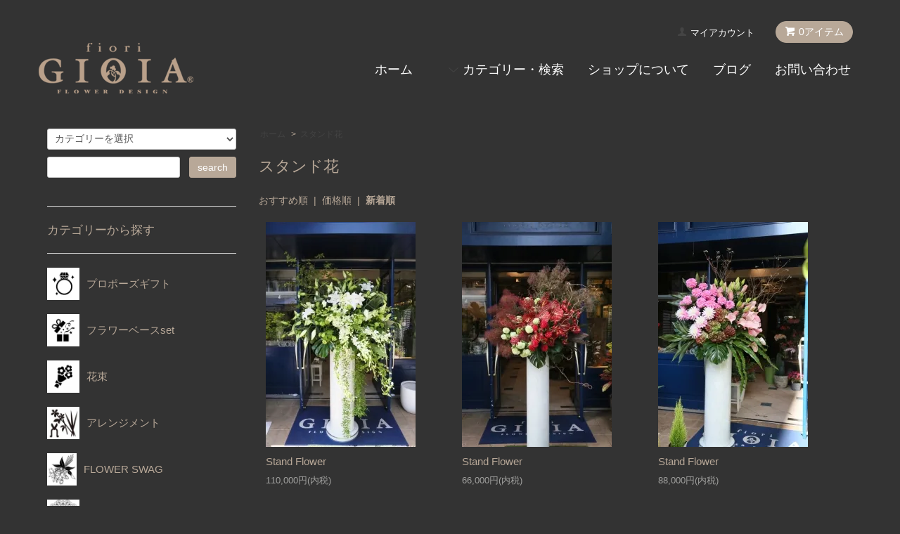

--- FILE ---
content_type: text/html; charset=EUC-JP
request_url: https://www.gioia-flowerdesign-online.com/?mode=cate&cbid=2213598&csid=0&sort=n
body_size: 6852
content:
<!DOCTYPE html PUBLIC "-//W3C//DTD XHTML 1.0 Transitional//EN" "http://www.w3.org/TR/xhtml1/DTD/xhtml1-transitional.dtd">
<html xmlns:og="http://ogp.me/ns#" xmlns:fb="http://www.facebook.com/2008/fbml" xmlns:mixi="http://mixi-platform.com/ns#" xmlns="http://www.w3.org/1999/xhtml" xml:lang="ja" lang="ja" dir="ltr">
<head>
<meta http-equiv="content-type" content="text/html; charset=euc-jp" />
<meta http-equiv="X-UA-Compatible" content="IE=edge,chrome=1" />
<title>スタンド花 - fiori GIOIA</title>
<meta name="Keywords" content="スタンド花,fiori-gioia" />
<meta name="Description" content="" />
<meta name="Author" content="" />
<meta name="Copyright" content="GMOペパボ" />
<meta http-equiv="content-style-type" content="text/css" />
<meta http-equiv="content-script-type" content="text/javascript" />
<link rel="stylesheet" href="https://www.gioia-flowerdesign-online.com/css/framework/colormekit.css" type="text/css" />
<link rel="stylesheet" href="https://www.gioia-flowerdesign-online.com/css/framework/colormekit-responsive.css" type="text/css" />
<link rel="stylesheet" href="https://img07.shop-pro.jp/PA01367/142/css/4/index.css?cmsp_timestamp=20240922140301" type="text/css" />
<link rel="stylesheet" href="https://img07.shop-pro.jp/PA01367/142/css/4/product_list.css?cmsp_timestamp=20240922140301" type="text/css" />

<link rel="alternate" type="application/rss+xml" title="rss" href="https://www.gioia-flowerdesign-online.com/?mode=rss" />
<script type="text/javascript" src="//ajax.googleapis.com/ajax/libs/jquery/1.7.2/jquery.min.js" ></script>
<meta property="og:title" content="スタンド花 - fiori GIOIA" />
<meta property="og:description" content="" />
<meta property="og:url" content="https://www.gioia-flowerdesign-online.com?mode=cate&cbid=2213598&csid=0&sort=n" />
<meta property="og:site_name" content="fiori GIOIA" />
<meta property="og:image" content="https://img07.shop-pro.jp/PA01367/142/category/2213598_0.jpg?cmsp_timestamp=20240622141748"/>
<script>
  var Colorme = {"page":"product_list","shop":{"account_id":"PA01367142","title":"fiori GIOIA"},"basket":{"total_price":0,"items":[]},"customer":{"id":null}};

  (function() {
    function insertScriptTags() {
      var scriptTagDetails = [];
      var entry = document.getElementsByTagName('script')[0];

      scriptTagDetails.forEach(function(tagDetail) {
        var script = document.createElement('script');

        script.type = 'text/javascript';
        script.src = tagDetail.src;
        script.async = true;

        if( tagDetail.integrity ) {
          script.integrity = tagDetail.integrity;
          script.setAttribute('crossorigin', 'anonymous');
        }

        entry.parentNode.insertBefore(script, entry);
      })
    }

    window.addEventListener('load', insertScriptTags, false);
  })();
</script>
<script async src="https://zen.one/analytics.js"></script>
</head>
<body>
<meta name="colorme-acc-payload" content="?st=1&pt=10028&ut=2213598,0&at=PA01367142&v=20260123081614&re=&cn=8e71d15f95f0232da8b74637e8f93b34" width="1" height="1" alt="" /><script>!function(){"use strict";Array.prototype.slice.call(document.getElementsByTagName("script")).filter((function(t){return t.src&&t.src.match(new RegExp("dist/acc-track.js$"))})).forEach((function(t){return document.body.removeChild(t)})),function t(c){var r=arguments.length>1&&void 0!==arguments[1]?arguments[1]:0;if(!(r>=c.length)){var e=document.createElement("script");e.onerror=function(){return t(c,r+1)},e.src="https://"+c[r]+"/dist/acc-track.js?rev=3",document.body.appendChild(e)}}(["acclog001.shop-pro.jp","acclog002.shop-pro.jp"])}();</script><script src="https://img.shop-pro.jp/tmpl_js/68/jquery.tile.js"></script>
<script src="https://img.shop-pro.jp/tmpl_js/68/jquery.skOuterClick.js"></script>
<script src="https://img.shop-pro.jp/tmpl_js/68/smoothscroll.js"></script>
<script type="text/javascript">
// viewport
var viewport = document.createElement('meta');
viewport.setAttribute('name', 'viewport');
viewport.setAttribute('content', 'width=device-width, initial-scale=1.0, maximum-scale=1.0');
document.getElementsByTagName('head')[0].appendChild(viewport);
$(function(){
  $(window).scroll(function () {
    if($(this).scrollTop() > 200) {
      $('#pagetop').fadeIn('fast');
    } else {
      $('#pagetop').fadeOut('fast');
    }
  });
});
</script>



<!--[if lt IE 9]>
<script type="text/javascript">
  $(function (){
    $('#wrapper').addClass('ie_wrapper');
  });
</script>
<![endif]-->
<div id="wrapper">
  <div id="header-wrapper">
    <div class="container">
      <div id="header" class="row">
        <div class="header-headline-nav col-lg-12 col hidden-tablet hidden-phone">
          <div class="pull-right icon-white">
                                    <a href="https://www.gioia-flowerdesign-online.com/cart/proxy/basket?shop_id=PA01367142&shop_domain=gioia-flowerdesign-online.com" class="btn btn-01 btn-viewcart">
              <span class="icon icon-cart">0アイテム</span>
            </a>
          </div>
          <div class="pull-right">
            <ul>
              <li>
                <a href="https://www.gioia-flowerdesign-online.com/?mode=myaccount" class="icon icon-user">マイアカウント</a>
              </li>
                                        </ul>
          </div>
        </div>
        <div class="header-nav-phone hidden-desktop">
          <span class="nav-btn-phone"><img src="https://img.shop-pro.jp/tmpl_img/68/header_menu_btn.png" /></span>
          <div class="header-nav-lst-phone">
            <ul class="unstyled">
              <li>
                <a href="https://www.gioia-flowerdesign-online.com/cart/proxy/basket?shop_id=PA01367142&shop_domain=gioia-flowerdesign-online.com">カートを見る</a>
              </li>
              <li>
                <a href="https://www.gioia-flowerdesign-online.com/?mode=myaccount">
                  マイアカウント
                </a>
              </li>
              <li>
                <a href="https://www.gioia-flowerdesign-online.com/?mode=sk">ショップについて</a>
              </li>
              <li>
                <a href="https://fiori-gioia.shop-pro.jp/customer/inquiries/new">お問い合わせ</a>
              </li>
            </ul>
          </div>
        </div>
        <div class="header-global-nav hidden-phone hidden-tablet">
          <ul class="right">
            <li><a href="./">ホーム</a></li>
            <li id="nav">
              <span class="icon icon-down">カテゴリー・検索</span>
              <ul>
                                  <li>
                    <a href="https://www.gioia-flowerdesign-online.com/?mode=cate&cbid=2739190&csid=0">プロポーズギフト</a>
                  </li>
                                  <li>
                    <a href="https://www.gioia-flowerdesign-online.com/?mode=cate&cbid=2806598&csid=0">フラワーベースset</a>
                  </li>
                                  <li>
                    <a href="https://www.gioia-flowerdesign-online.com/?mode=cate&cbid=2213591&csid=0">花束</a>
                  </li>
                                  <li>
                    <a href="https://www.gioia-flowerdesign-online.com/?mode=cate&cbid=2213592&csid=0">アレンジメント</a>
                  </li>
                                  <li>
                    <a href="https://www.gioia-flowerdesign-online.com/?mode=cate&cbid=2549046&csid=0">FLOWER SWAG</a>
                  </li>
                                  <li>
                    <a href="https://www.gioia-flowerdesign-online.com/?mode=cate&cbid=2213593&csid=0">胡蝶蘭</a>
                  </li>
                                  <li>
                    <a href="https://www.gioia-flowerdesign-online.com/?mode=cate&cbid=2213598&csid=0">スタンド花</a>
                  </li>
                                  <li>
                    <a href="https://www.gioia-flowerdesign-online.com/?mode=cate&cbid=2680707&csid=0">プリザーブドフラワー</a>
                  </li>
                                  <li>
                    <a href="https://www.gioia-flowerdesign-online.com/?mode=cate&cbid=2213616&csid=0">フラワーベース</a>
                  </li>
                                              </ul>
            </li>
            <li>
              <a href="https://www.gioia-flowerdesign-online.com/?mode=sk">ショップについて</a>
            </li>
                          <li>
                <a href="http://gioia-flowerdesign.com/blog/">ブログ</a>
              </li>
                        <li>
              <a href="https://fiori-gioia.shop-pro.jp/customer/inquiries/new">お問い合わせ</a>
            </li>
          </ul>
        </div>
        <div class="header-logo">
                      <p><a href="./"><img src="https://img07.shop-pro.jp/PA01367/142/PA01367142.png?cmsp_timestamp=20240530123908" alt="fiori GIOIA" /></a></p>
                  </div>
              </div>
    </div>
  </div>

  
  <div id="container" class="container">
    <div class="row">
      <div class="main-section col-lg-9 col-sm-12 col pull-right">
        <div class="prd_lst_block container-section col-lg-12 col">

  
  <ul class="topicpath-nav unstyled">
    <li><a href="./">ホーム</a></li>
                  <li>&nbsp;&gt;&nbsp;<a href="?mode=cate&cbid=2213598&csid=0">スタンド花</a></li>
                  </ul>
  

  <h2 class="ttl-h2">スタンド花</h2>

  
  
  
      <div class="prd-lst-sort">
              <a href="?mode=cate&cbid=2213598&csid=0">おすすめ順</a>
            &nbsp;|&nbsp;
              <a href="?mode=cate&cbid=2213598&csid=0&sort=p">価格順</a>
            &nbsp;|&nbsp;
              <strong>新着順</strong>
          </div>
    <div class="grid-row">
      <ul class="unstyled">
                  <li class="prd-lst-unit col-sm-6 col-lg-4 col">
            <a href="?pid=111790315" class="prd_lst_link">
                              <img src="https://img07.shop-pro.jp/PA01367/142/product/111790315_th.jpg?cmsp_timestamp=20240622175750" class="prd-lst-img" alt="Stand Flower" />
                          </a>
            <span class="prd-lst-name prd-lst-span">
              <a href="?pid=111790315">Stand Flower</a>
            </span>
                                                  <span class="prd-lst-price prd-lst-span">
                110,000円(内税)
              </span>
                                    </li>
                  <li class="prd-lst-unit col-sm-6 col-lg-4 col">
            <a href="?pid=111790081" class="prd_lst_link">
                              <img src="https://img07.shop-pro.jp/PA01367/142/product/111790081_th.jpg?cmsp_timestamp=20240622173106" class="prd-lst-img" alt="Stand Flower" />
                          </a>
            <span class="prd-lst-name prd-lst-span">
              <a href="?pid=111790081">Stand Flower</a>
            </span>
                                                  <span class="prd-lst-price prd-lst-span">
                66,000円(内税)
              </span>
                                    </li>
                  <li class="prd-lst-unit col-sm-6 col-lg-4 col">
            <a href="?pid=110761078" class="prd_lst_link">
                              <img src="https://img07.shop-pro.jp/PA01367/142/product/110761078_th.jpg?cmsp_timestamp=20240622173602" class="prd-lst-img" alt="Stand Flower" />
                          </a>
            <span class="prd-lst-name prd-lst-span">
              <a href="?pid=110761078">Stand Flower</a>
            </span>
                                                  <span class="prd-lst-price prd-lst-span">
                88,000円(内税)
              </span>
                                    </li>
                  <li class="prd-lst-unit col-sm-6 col-lg-4 col">
            <a href="?pid=109846856" class="prd_lst_link">
                              <img src="https://img07.shop-pro.jp/PA01367/142/product/109846856_th.jpg?cmsp_timestamp=20240623142357" class="prd-lst-img" alt="Stand Flower" />
                          </a>
            <span class="prd-lst-name prd-lst-span">
              <a href="?pid=109846856">Stand Flower</a>
            </span>
                                                  <span class="prd-lst-price prd-lst-span">
                44,000円(内税)
              </span>
                                    </li>
              </ul>
    </div>
    <div class="prd-lst-pager col-md-12 col-lg-12 col hidden-tablet hidden-phone">
      <ul class="unstyled text-center">
        <li><span>&lt;</span></li>
                  <li>
                                      <span>1</span>
                                  </li>
                <li><span>&gt;</span></li>
      </ul>
    </div>
    <div class="prd-lst-pager-phone col-md-12 col-lg-12 col hidden-desktop">
      <ul class="unstyled">
        <li>
                      <span class="btn btn-03 disabled">&laquo; Prev</span>
                  </li>
        <li>
                      <span class="btn btn-03 disabled">Next &raquo;</span>
                  </li>
      </ul>
      <div class="prd-lst-pos">
        <b>4</b><span>商品中</span>&nbsp;<b>1-4</b><span>商品</span>
      </div>
    </div>
  
  
</div>
<script>
  $(window).load(function () {
    $('.prd-lst-unit').tile();
    $('.grp-lst-unit').tile();
    $(window).resize(function() {
      $('.prd-lst-unit').tile();
      $('.grp-lst-unit').tile();
    });
  });
</script>      </div>
      <div class="col-lg-3 col-sm-12 col">
        <h2 class="ttl-h2 hidden">商品を探す</h2>
                <div class="side-section">
          <form action="https://www.gioia-flowerdesign-online.com/" method="GET">
            <input type="hidden" name="mode" value="srh" />
            <select name="cid" class="search-select">
              <option value="">カテゴリーを選択</option>
              <option value="2739190,0">プロポーズギフト</option><option value="2806598,0">フラワーベースset</option><option value="2213591,0">花束</option><option value="2213592,0">アレンジメント</option><option value="2549046,0">FLOWER SWAG</option><option value="2213593,0">胡蝶蘭</option><option value="2213598,0">スタンド花</option><option value="2680707,0">プリザーブドフラワー</option><option value="2213616,0">フラワーベース</option>            </select>
            <div class="row">
              <input type="text" name="keyword" class="search-box" />
              <input type="submit" class="btn btn-01 search-btn" value="search" />
            </div>
          </form>
        </div>
                              <div class="side-section">
              <h3 class="ttl-h3">カテゴリーから探す</h3>
              <ul class="unstyled side-section-lst">
                    <li>
            <a href="https://www.gioia-flowerdesign-online.com/?mode=cate&cbid=2739190&csid=0">
                              <img src="https://img07.shop-pro.jp/PA01367/142/category/2739190_0.jpg?cmsp_timestamp=20210703175907" class="footer_category_img" />
                            <span class="side-category-name">
                プロポーズギフト
              </span>
            </a>
          </li>
                                      <li>
            <a href="https://www.gioia-flowerdesign-online.com/?mode=cate&cbid=2806598&csid=0">
                              <img src="https://img07.shop-pro.jp/PA01367/142/category/2806598_0.jpg?cmsp_timestamp=20240914165040" class="footer_category_img" />
                            <span class="side-category-name">
                フラワーベースset
              </span>
            </a>
          </li>
                                      <li>
            <a href="https://www.gioia-flowerdesign-online.com/?mode=cate&cbid=2213591&csid=0">
                              <img src="https://img07.shop-pro.jp/PA01367/142/category/2213591_0.jpg?cmsp_timestamp=20191002173915" class="footer_category_img" />
                            <span class="side-category-name">
                花束
              </span>
            </a>
          </li>
                                      <li>
            <a href="https://www.gioia-flowerdesign-online.com/?mode=cate&cbid=2213592&csid=0">
                              <img src="https://img07.shop-pro.jp/PA01367/142/category/2213592_0.jpg?cmsp_timestamp=20191002174531" class="footer_category_img" />
                            <span class="side-category-name">
                アレンジメント
              </span>
            </a>
          </li>
                                      <li>
            <a href="https://www.gioia-flowerdesign-online.com/?mode=cate&cbid=2549046&csid=0">
                              <img src="https://img07.shop-pro.jp/PA01367/142/category/2549046_0.jpg?cmsp_timestamp=20191012154025" class="footer_category_img" />
                            <span class="side-category-name">
                FLOWER SWAG
              </span>
            </a>
          </li>
                                      <li>
            <a href="https://www.gioia-flowerdesign-online.com/?mode=cate&cbid=2213593&csid=0">
                              <img src="https://img07.shop-pro.jp/PA01367/142/category/2213593_0.jpg?cmsp_timestamp=20191012154025" class="footer_category_img" />
                            <span class="side-category-name">
                胡蝶蘭
              </span>
            </a>
          </li>
                                      <li>
            <a href="https://www.gioia-flowerdesign-online.com/?mode=cate&cbid=2213598&csid=0">
                              <img src="https://img07.shop-pro.jp/PA01367/142/category/2213598_0.jpg?cmsp_timestamp=20240622141748" class="footer_category_img" />
                            <span class="side-category-name">
                スタンド花
              </span>
            </a>
          </li>
                                      <li>
            <a href="https://www.gioia-flowerdesign-online.com/?mode=cate&cbid=2680707&csid=0">
                              <img src="https://img07.shop-pro.jp/PA01367/142/category/2680707_0.jpg?cmsp_timestamp=20220515172110" class="footer_category_img" />
                            <span class="side-category-name">
                プリザーブドフラワー
              </span>
            </a>
          </li>
                                      <li>
            <a href="https://www.gioia-flowerdesign-online.com/?mode=cate&cbid=2213616&csid=0">
                              <img src="https://img07.shop-pro.jp/PA01367/142/category/2213616_0.jpg?cmsp_timestamp=20220515172225" class="footer_category_img" />
                            <span class="side-category-name">
                フラワーベース
              </span>
            </a>
          </li>
                        </ul>
            </div>

                                          <!--
        <div class="side_section">
          <h3 class="ttl-h3">これ以降の商品ジャンルはテンプレを編集する<span class="menu-btn-phone icon icon-down"></span></h3>
          <ul class="unstyled">
            <li>
              <a href="#">999円以下</a>
            </li>
            <li>
              <a href="#">1,000円～2,999円</a>
            </li>
            <li>
              <a href="#">3,000円～4,999円</a>
            </li>
            <li>
              <a href="#">5,000円～9,999円</a>
            </li>
            <li>
              <a href="#">10,000円以上</a>
            </li>
          </ul>
        </div>
        -->
                      </div>
    </div>
  </div>
  <div id="pagetop" class="btn btn-01">
    <a href="#header"><img src="https://img.shop-pro.jp/tmpl_img/68/icon_pagetop.png" /></a>
  </div>
      <script src="https://img.shop-pro.jp/tmpl_js/68/jquery.wookmark.min.js"></script>
    <script>
    $(window).load(function () {
      $('#notice-wrapper .wookmark-item').wookmark({
        container: $('.wookmark-wrapper'),
        autoResize: true,
        align: 'left'
      });
    });
    </script>
    <div id="notice-wrapper" class="notice-wrapper hidden-phone">
      <div class="container wookmark-wrapper clearfix">
                  <div class="shop col wookmark-item">
            <h3>返品について</h3>
            <dl class="def_lst">
                                            <dt class="def-lst-dt">返品送料</dt>
                <dd class="def-lst-dd">商品の性質上、返品・交換はお受けできません。ただし、配送途中で著しい破損が認められた場合は、代わりの商品をお届けします。商品の到着日から2日以内にお電話か、メールにてご連絡ください。交換に必要な送料・手数料は当店で負担いたします。<br />
&nbsp;</dd>
                          </dl>
          </div>
                          <div class="sk-delivery col wookmark-item">
            <h3>配送・送料について</h3>
            <dl class="def_lst">
                              <dt class="def-lst-dt">ヤマト運輸</dt>
                <dd class="def-lst-dd">
                                    &nbsp;
                </dd>
                          </dl>
          </div>
                          <div class="sk-payment col wookmark-item">
            <h3>支払い方法について</h3>
            <dl class="def_lst">
                              <dt class="def-lst-dt">銀行振込</dt>
                <dd class="def-lst-dd">
                                                      ◆振込手数料はお客さま負担となりますので予めご了承ください&nbsp;
                </dd>
                              <dt class="def-lst-dt">クレジットカード</dt>
                <dd class="def-lst-dd">
                                                      ※ご注文完了後、続けて決済の手続きを行っていただけますようお願い致します。&nbsp;
                </dd>
                              <dt class="def-lst-dt">コンビニ決済</dt>
                <dd class="def-lst-dd">
                                                      &nbsp;
                </dd>
                          </dl>
          </div>
                          <div id="calendar" class="col wookmark-item">
            <h3>営業日について</h3>
            <div class="cal_table">
              <table class="tbl_calendar">
    <caption>2026年1月</caption>
    <tr>
        <th class="sun">日</th>
        <th>月</th>
        <th>火</th>
        <th>水</th>
        <th>木</th>
        <th>金</th>
        <th class="sat">土</th>
    </tr>
    <tr>
<td></td>
<td></td>
<td></td>
<td></td>
<td class="thu holiday" style="color: #ed28ed;">1</td>
<td class="fri" style="color: #ed28ed;">2</td>
<td class="sat" style="color: #ed28ed;">3</td>
</tr>
<tr>
<td class="sun" style="color: #ed28ed;">4</td>
<td class="mon">5</td>
<td class="tue" style="color: #f70d28;">6</td>
<td class="wed">7</td>
<td class="thu">8</td>
<td class="fri">9</td>
<td class="sat">10</td>
</tr>
<tr>
<td class="sun">11</td>
<td class="mon holiday">12</td>
<td class="tue" style="color: #f70d28;">13</td>
<td class="wed">14</td>
<td class="thu">15</td>
<td class="fri">16</td>
<td class="sat">17</td>
</tr>
<tr>
<td class="sun">18</td>
<td class="mon">19</td>
<td class="tue" style="color: #f70d28;">20</td>
<td class="wed">21</td>
<td class="thu">22</td>
<td class="fri">23</td>
<td class="sat">24</td>
</tr>
<tr>
<td class="sun">25</td>
<td class="mon">26</td>
<td class="tue" style="color: #f70d28;">27</td>
<td class="wed">28</td>
<td class="thu">29</td>
<td class="fri">30</td>
<td class="sat">31</td>
</tr>
</table>
            </div>
                          <div class="cal_memo">
                2025年12月30日～20261月4日まで冬季休業期間のため、商品の発送を致しておりません。
              </div>
                      </div>
                      </div>
    </div>
    <div class="footer-wrapper">
    <div class="container">
      <div class="row">
                  <div class="manager-info col-sm-12 col-lg-6 col">
            <h3 class="hidden-phone">ショップについて</h3>
            <div class="row">
                            <div class="manager-caption col-sm-12 col-lg-9 col">
                <p class="manager-name">fiori GIOIA</p>
                <div class="text-block">
                  "GIOIA“ジョイア”とはイタリア語で“喜び”という意味。
GIOIAにはお花を通してお客様に
お花を贈る“喜び”お花を贈られる“喜び”
そして私たちSTAFFはお花をご提供できる“喜び”
たくさんの“喜び”を
一人でも多くのお客様にお届け出来たらと言う想いが込められています。
世界一お客様に喜んで頂ける花屋を目指して・・・"
                </div>
              </div>
            </div>
          </div>
                <div class="footer-lst col-sm-12 col-lg-3 col">
          <ul class="unstyled">
            <li class="col-sm-6">
              <a href="./">ショップホーム</a>
            </li>
            <li class="col-sm-6">
              <a href="https://fiori-gioia.shop-pro.jp/customer/inquiries/new">お問い合わせ</a>
            </li>
            <li class="col-sm-6">
              <a href="https://www.gioia-flowerdesign-online.com/?mode=sk#payment">お支払い方法について</a>
            </li>
            <li class="col-sm-6">
              <a href="https://www.gioia-flowerdesign-online.com/?mode=sk#delivery">配送方法・送料について</a>
            </li>
                                                  <li class="col-sm-6">
                <a href="http://gioia-flowerdesign.com/blog/">ショップブログ</a>
              </li>
                        <li class="col-sm-6">
              <a href="https://www.gioia-flowerdesign-online.com/?mode=sk">特定商取引法に基づく表記</a>
            </li>
            <li class="col-sm-6 hidden-desktop hidden-tablet">
              <a href="https://www.gioia-flowerdesign-online.com/?mode=myaccount">マイアカウント</a>
            </li>
                        <li class="col-sm-6 hidden-desktop hidden-tablet">
              <a href="https://www.gioia-flowerdesign-online.com/cart/proxy/basket?shop_id=PA01367142&shop_domain=gioia-flowerdesign-online.com">カートを見る</a>
            </li>
            <li class="col-sm-6 hidden-desktop hidden-tablet">
              <a href="https://www.gioia-flowerdesign-online.com/?mode=privacy">プライバシーポリシー</a>
            </li>
          </ul>
        </div>
        <div class="footer-lst col-sm-6 col-lg-3 col hidden-phone">
          <ul class="unstyled">
            <li>
              <a href="https://www.gioia-flowerdesign-online.com/?mode=myaccount">マイアカウント</a>
            </li>
                        <li>
              <a href="https://www.gioia-flowerdesign-online.com/cart/proxy/basket?shop_id=PA01367142&shop_domain=gioia-flowerdesign-online.com">カートを見る</a>
            </li>
            <li>
              <a href="https://www.gioia-flowerdesign-online.com/?mode=privacy">プライバシーポリシー</a>
            </li>
            <li>
              <a href="https://www.gioia-flowerdesign-online.com/?mode=rss">RSS</a>&nbsp;/&nbsp;<a href="https://www.gioia-flowerdesign-online.com/?mode=atom">ATOM</a>
            </li>
          </ul>
        </div>
                              </div>
            <div class="row">
                        </div>
    </div>
  </div>
  <div class="container">
       
    <div class="text-center footer_section">
      <ul>
       <!-- <li>
          <a href="#"><img src="https://img.shop-pro.jp/tmpl_img/68/social_twitter_2x.png" /></a>
        </li> -->
        <li>
          <a href="https://www.instagram.com/fiori_gioia_/"><img src="https://img.shop-pro.jp/tmpl_img/68/social_instergram_2x.png" /></a>
        </li>
        <li>
          <a href="https://www.facebook.com/gioia.flowerdesign/"><img src="https://img.shop-pro.jp/tmpl_img/68/social_facebook_2x.png" /></a>
        </li>
      </ul>
    </div>

        <address class="copyright text-center footer_section">
      <a href='https://shop-pro.jp' target='_blank'>カラーミーショップ</a> Copyright (C) 2005-2026 <a href='https://pepabo.com/' target='_blank'>GMOペパボ株式会社</a> All Rights Reserved.
      <span class="powered">
        <a href="https://shop-pro.jp" target="_blank">Powered by<img src="https://img.shop-pro.jp/tmpl_img/68/powered.png" alt="カラーミーショップ" /></a>
      </span>
    </address>
  </div>
</div>

<script>
  $(document).ready(function () {
    $('#nav .icon').click(function () {
      $(this).next().slideToggle('fast');
    });
    $('#nav .icon').skOuterClick(function () {
        $(this).next().fadeOut('fast');
    });
    $('.nav-btn-phone').click(function(){
      if ($('.header-nav-lst-phone').css('display') == 'none') {
          $('.header-nav-lst-phone').slideDown('3000');
      } else {
          $('.header-nav-lst-phone').slideUp('3000');
      }
    });
  });
</script><script type="text/javascript" src="https://www.gioia-flowerdesign-online.com/js/cart.js" ></script>
<script type="text/javascript" src="https://www.gioia-flowerdesign-online.com/js/async_cart_in.js" ></script>
<script type="text/javascript" src="https://www.gioia-flowerdesign-online.com/js/product_stock.js" ></script>
<script type="text/javascript" src="https://www.gioia-flowerdesign-online.com/js/js.cookie.js" ></script>
<script type="text/javascript" src="https://www.gioia-flowerdesign-online.com/js/favorite_button.js" ></script>
</body></html>